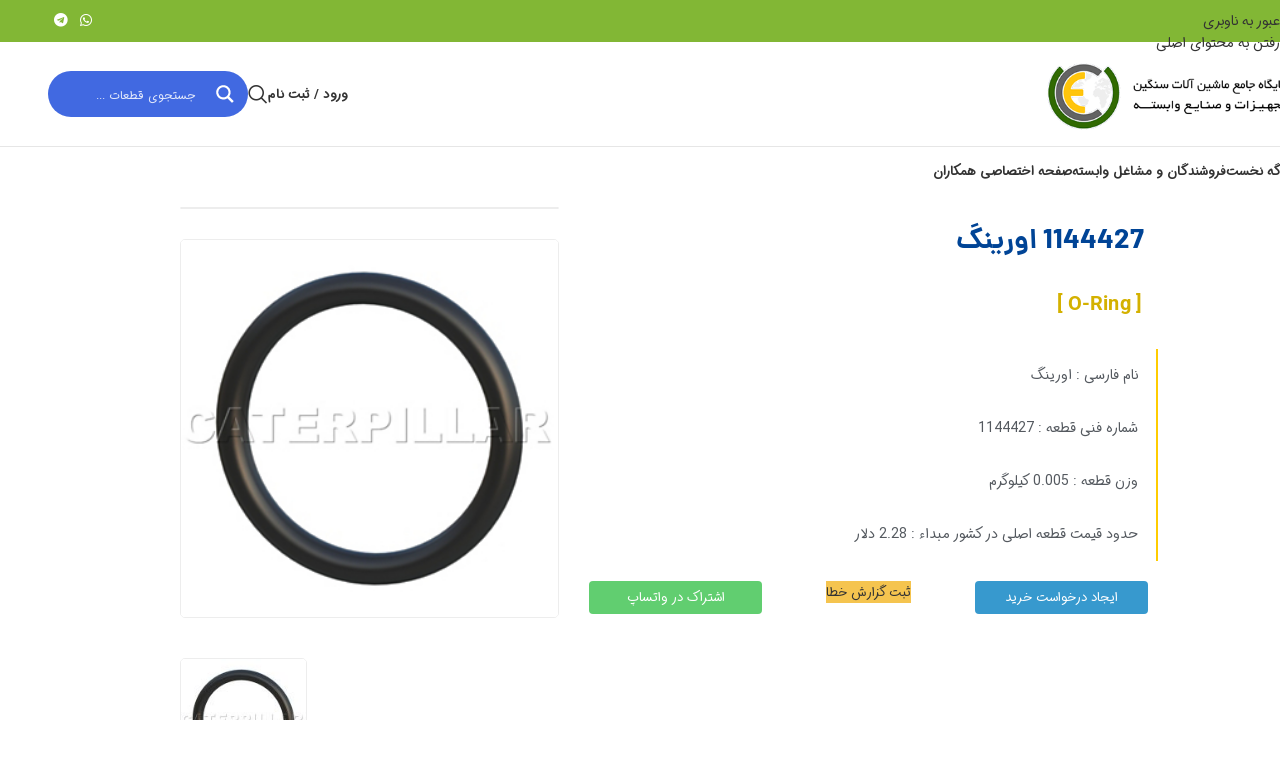

--- FILE ---
content_type: text/css
request_url: https://uce.ir/wp-content/uploads/elementor/css/post-7576.css?ver=1767607627
body_size: 2389
content:
.elementor-7576 .elementor-element.elementor-element-4abde0b1{padding:0% 10% 0% 10%;}.elementor-7576 .elementor-element.elementor-element-45c007b8 > .elementor-widget-wrap > .elementor-widget:not(.elementor-widget__width-auto):not(.elementor-widget__width-initial):not(:last-child):not(.elementor-absolute){margin-block-end:: 0px;}.elementor-widget-heading .elementor-heading-title{font-family:var( --e-global-typography-primary-font-family ), Sans-serif;font-weight:var( --e-global-typography-primary-font-weight );color:var( --e-global-color-primary );}.elementor-7576 .elementor-element.elementor-element-30258d2 > .elementor-widget-container{padding:14px 14px 4px 14px;}.elementor-7576 .elementor-element.elementor-element-30258d2{text-align:start;}.elementor-7576 .elementor-element.elementor-element-30258d2 .elementor-heading-title{font-family:"dana", Sans-serif;font-size:28px;font-weight:bold;line-height:1.6em;color:var( --e-global-color-699fb68 );}.elementor-7576 .elementor-element.elementor-element-c936a92 > .elementor-widget-container{padding:4px 16px 16px 16px;}.elementor-7576 .elementor-element.elementor-element-c936a92{text-align:start;}.elementor-7576 .elementor-element.elementor-element-c936a92 .elementor-heading-title{font-size:20px;font-weight:bold;letter-spacing:0.1px;color:var( --e-global-color-b572874 );}.elementor-7576 .elementor-element.elementor-element-d25222c{margin:0px 10px 0px 10px;}.elementor-7576 .elementor-element.elementor-element-62559eb > .elementor-widget-wrap > .elementor-widget:not(.elementor-widget__width-auto):not(.elementor-widget__width-initial):not(:last-child):not(.elementor-absolute){margin-block-end:: 0px;}.elementor-7576 .elementor-element.elementor-element-62559eb > .elementor-element-populated{border-style:solid;border-width:0px 2px 0px 0px;border-color:#FFCC00;}.elementor-7576 .elementor-element.elementor-element-0a34a48 > .elementor-widget-container{margin:0px 8px 0px 8px;}.elementor-7576 .elementor-element.elementor-element-0a34a48{text-align:start;}.elementor-7576 .elementor-element.elementor-element-0a34a48 .elementor-heading-title{font-family:"iransansdn", Sans-serif;font-size:14px;font-weight:400;line-height:2.4em;color:var( --e-global-color-secondary );}.elementor-7576 .elementor-element.elementor-element-bd27f0a > .elementor-widget-container{margin:0px 8px 0px 8px;}.elementor-7576 .elementor-element.elementor-element-bd27f0a{text-align:start;}.elementor-7576 .elementor-element.elementor-element-bd27f0a .elementor-heading-title{font-family:"iransansdn", Sans-serif;font-size:14px;font-weight:400;line-height:2.4em;color:var( --e-global-color-secondary );}.elementor-7576 .elementor-element.elementor-element-1277c6a > .elementor-widget-container{margin:0px 8px 0px 8px;}.elementor-7576 .elementor-element.elementor-element-1277c6a{text-align:start;}.elementor-7576 .elementor-element.elementor-element-1277c6a .elementor-heading-title{font-family:"iransansdn", Sans-serif;font-size:14px;font-weight:400;line-height:2.4em;color:var( --e-global-color-secondary );}.elementor-7576 .elementor-element.elementor-element-3756d42 > .elementor-widget-container{margin:0px 8px 0px 8px;}.elementor-7576 .elementor-element.elementor-element-3756d42{text-align:start;}.elementor-7576 .elementor-element.elementor-element-3756d42 .elementor-heading-title{font-family:"iransansdn", Sans-serif;font-size:14px;font-weight:400;line-height:2.4em;color:var( --e-global-color-secondary );}.elementor-7576 .elementor-element.elementor-element-440c75d > .elementor-widget-container{margin:0px 8px 0px 8px;}.elementor-7576 .elementor-element.elementor-element-440c75d{text-align:start;}.elementor-7576 .elementor-element.elementor-element-440c75d .elementor-heading-title{font-family:"iransansdn", Sans-serif;font-size:14px;font-weight:400;line-height:2.4em;color:var( --e-global-color-secondary );}.elementor-7576 .elementor-element.elementor-element-9e85767 > .elementor-widget-container{margin:0px 8px 0px 8px;}.elementor-7576 .elementor-element.elementor-element-9e85767{text-align:start;}.elementor-7576 .elementor-element.elementor-element-9e85767 .elementor-heading-title{font-family:"iransansdn", Sans-serif;font-size:14px;font-weight:400;line-height:2.4em;color:var( --e-global-color-secondary );}.elementor-7576 .elementor-element.elementor-element-7089dc3c{padding:10px 10px 10px 10px;}.elementor-widget-button .elementor-button{background-color:var( --e-global-color-accent );font-family:var( --e-global-typography-accent-font-family ), Sans-serif;font-weight:var( --e-global-typography-accent-font-weight );}.elementor-7576 .elementor-element.elementor-element-fba6291 .elementor-button{background-color:#3799CE;font-family:"Iransansdn", Sans-serif;font-weight:500;border-radius:4px 4px 4px 4px;padding:10px 7px 10px 7px;}.elementor-7576 .elementor-element.elementor-element-fba6291 .elementor-button:hover, .elementor-7576 .elementor-element.elementor-element-fba6291 .elementor-button:focus{background-color:#467FAD;}.elementor-7576 .elementor-element.elementor-element-f0ca6a1 .wd-button-wrapper a{background-color:#F5C44F;border-color:#F5C44F;}.elementor-bc-flex-widget .elementor-7576 .elementor-element.elementor-element-5ca033a0.elementor-column .elementor-widget-wrap{align-items:center;}.elementor-7576 .elementor-element.elementor-element-5ca033a0.elementor-column.elementor-element[data-element_type="column"] > .elementor-widget-wrap.elementor-element-populated{align-content:center;align-items:center;}.elementor-7576 .elementor-element.elementor-element-5ca033a0.elementor-column > .elementor-widget-wrap{justify-content:center;}.elementor-7576 .elementor-element.elementor-element-6b39cf1 .elementor-button{background-color:var( --e-global-color-accent );font-family:"Iransansdn", Sans-serif;font-weight:500;border-radius:4px 4px 4px 4px;padding:10px 7px 10px 7px;}.elementor-7576 .elementor-element.elementor-element-6b39cf1 .elementor-button:hover, .elementor-7576 .elementor-element.elementor-element-6b39cf1 .elementor-button:focus{background-color:#46AD54;}.elementor-7576 .elementor-element.elementor-element-7547a2f .elementor-button{background-color:var( --e-global-color-accent );font-family:"Iransansdn", Sans-serif;font-weight:500;border-radius:4px 4px 4px 4px;padding:10px 7px 10px 7px;}.elementor-7576 .elementor-element.elementor-element-7547a2f .elementor-button:hover, .elementor-7576 .elementor-element.elementor-element-7547a2f .elementor-button:focus{background-color:#46AD54;}.elementor-7576 .elementor-element.elementor-element-3be39043.elementor-column > .elementor-widget-wrap{justify-content:flex-end;}.elementor-7576 .elementor-element.elementor-element-3be39043 > .elementor-widget-wrap > .elementor-widget:not(.elementor-widget__width-auto):not(.elementor-widget__width-initial):not(:last-child):not(.elementor-absolute){margin-block-end:: 0px;}.elementor-7576 .elementor-element.elementor-element-3e29e99 > .elementor-widget-container{padding:0px 14px 4px 14px;}.elementor-7576 .elementor-element.elementor-element-3e29e99{text-align:center;}.elementor-7576 .elementor-element.elementor-element-3e29e99 .elementor-heading-title{font-family:"dana", Sans-serif;font-size:24px;font-weight:bold;line-height:1.4em;color:var( --e-global-color-699fb68 );}.elementor-7576 .elementor-element.elementor-element-3189106 > .elementor-widget-container{padding:8px 16px 16px 16px;}.elementor-7576 .elementor-element.elementor-element-3189106{text-align:center;}.elementor-7576 .elementor-element.elementor-element-3189106 .elementor-heading-title{font-size:14px;font-weight:bold;letter-spacing:0.1px;color:var( --e-global-color-b572874 );}.elementor-7576 .elementor-element.elementor-element-e0c737a > .elementor-widget-container{border-style:solid;border-width:1px 1px 1px 1px;border-color:#00000012;border-radius:5px 5px 5px 5px;}.elementor-7576 .elementor-element.elementor-element-4c0b96dc{--e-image-carousel-slides-to-show:1;}.elementor-7576 .elementor-element.elementor-element-4c0b96dc > .elementor-widget-container{padding:10px 0px 10px 0px;}.elementor-7576 .elementor-element.elementor-element-4c0b96dc .elementor-image-carousel-wrapper .elementor-image-carousel .swiper-slide-image{border-style:solid;border-width:1px 1px 1px 1px;border-color:#00000012;border-radius:5px 5px 5px 5px;}.elementor-7576 .elementor-element.elementor-element-2ac77612{--e-image-carousel-slides-to-show:3;}.elementor-7576 .elementor-element.elementor-element-2ac77612 > .elementor-widget-container{padding:10px 0px 10px 0px;}.elementor-7576 .elementor-element.elementor-element-2ac77612 .elementor-image-carousel-wrapper .elementor-image-carousel .swiper-slide-image{border-style:solid;border-width:1px 1px 1px 1px;border-color:#00000012;border-radius:5px 5px 5px 5px;}.elementor-7576 .elementor-element.elementor-element-65a48fa9{width:var( --container-widget-width, 130px );max-width:130px;--container-widget-width:130px;--container-widget-flex-grow:0;align-self:center;}.elementor-7576 .elementor-element.elementor-element-65a48fa9 > .elementor-widget-container{padding:10px 0px 10px 0px;}.elementor-7576 .elementor-element.elementor-element-49478ccc{padding:10px 0px 10px 0px;}.elementor-7576 .elementor-element.elementor-element-71b9208 > .elementor-widget-container{background-color:transparent;margin:-0px 10px -0px 4px;padding:24px 24px 24px 24px;background-image:linear-gradient(180deg, #001565 0%, #006388 100%);border-radius:15px 15px 15px 15px;}.elementor-7576 .elementor-element.elementor-element-71b9208{text-align:start;}.elementor-7576 .elementor-element.elementor-element-71b9208 .elementor-heading-title{font-family:"dana", Sans-serif;font-size:14px;font-weight:400;line-height:2.2em;color:#FFFFFF;}.elementor-7576 .elementor-element.elementor-element-4eba388{margin:0px 0px 0px 0px;padding:10px 0px 10px 0px;}.elementor-widget-text-editor{font-family:var( --e-global-typography-text-font-family ), Sans-serif;font-weight:var( --e-global-typography-text-font-weight );color:var( --e-global-color-text );}.elementor-widget-text-editor.elementor-drop-cap-view-stacked .elementor-drop-cap{background-color:var( --e-global-color-primary );}.elementor-widget-text-editor.elementor-drop-cap-view-framed .elementor-drop-cap, .elementor-widget-text-editor.elementor-drop-cap-view-default .elementor-drop-cap{color:var( --e-global-color-primary );border-color:var( --e-global-color-primary );}.elementor-7576 .elementor-element.elementor-element-34e706b5 > .elementor-widget-container{margin:0px 0px -7px 0px;}.elementor-7576 .elementor-element.elementor-element-34e706b5{font-family:"dana", Sans-serif;font-weight:400;color:var( --e-global-color-secondary );}.elementor-widget-divider{--divider-color:var( --e-global-color-secondary );}.elementor-widget-divider .elementor-divider__text{color:var( --e-global-color-secondary );font-family:var( --e-global-typography-secondary-font-family ), Sans-serif;font-weight:var( --e-global-typography-secondary-font-weight );}.elementor-widget-divider.elementor-view-stacked .elementor-icon{background-color:var( --e-global-color-secondary );}.elementor-widget-divider.elementor-view-framed .elementor-icon, .elementor-widget-divider.elementor-view-default .elementor-icon{color:var( --e-global-color-secondary );border-color:var( --e-global-color-secondary );}.elementor-widget-divider.elementor-view-framed .elementor-icon, .elementor-widget-divider.elementor-view-default .elementor-icon svg{fill:var( --e-global-color-secondary );}.elementor-7576 .elementor-element.elementor-element-38f9ef0c{--divider-border-style:parallelogram;--divider-color:#EABA01;--divider-pattern-height:7.9px;--divider-pattern-size:20.9px;}.elementor-7576 .elementor-element.elementor-element-38f9ef0c .elementor-divider-separator{width:100%;}.elementor-7576 .elementor-element.elementor-element-38f9ef0c .elementor-divider{padding-block-start:2px;padding-block-end:2px;}.elementor-widget-theme-post-content{color:var( --e-global-color-text );font-family:var( --e-global-typography-text-font-family ), Sans-serif;font-weight:var( --e-global-typography-text-font-weight );}.elementor-7576 .elementor-element.elementor-element-5453a0d5 > .elementor-widget-container{margin:-10px 0px 0px 0px;}.elementor-7576 .elementor-element.elementor-element-5453a0d5{text-align:justify;font-family:"Iransansdn", Sans-serif;line-height:2.2em;}.elementor-7576 .elementor-element.elementor-element-c94121d > .elementor-widget-container{margin:-10px 0px 0px 0px;}.elementor-7576 .elementor-element.elementor-element-c94121d{text-align:justify;}.elementor-7576 .elementor-element.elementor-element-c94121d .elementor-heading-title{font-family:"Iransansdn", Sans-serif;font-size:14px;font-weight:400;line-height:2.2em;color:var( --e-global-color-secondary );}.elementor-7576 .elementor-element.elementor-element-7017cef{margin:0px 0px 0px 0px;padding:10px 0px 10px 0px;}.elementor-7576 .elementor-element.elementor-element-86378fc > .elementor-widget-container{margin:0px 0px -7px 0px;}.elementor-7576 .elementor-element.elementor-element-86378fc{font-family:"dana", Sans-serif;font-weight:400;}.elementor-7576 .elementor-element.elementor-element-c6e3eaa{--divider-border-style:parallelogram;--divider-color:#EABA01;--divider-pattern-height:7.9px;--divider-pattern-size:20.9px;}.elementor-7576 .elementor-element.elementor-element-c6e3eaa .elementor-divider-separator{width:100%;}.elementor-7576 .elementor-element.elementor-element-c6e3eaa .elementor-divider{padding-block-start:2px;padding-block-end:2px;}.elementor-7576 .elementor-element.elementor-element-0a78aa9{text-align:justify;font-family:"dana", Sans-serif;font-weight:400;}.elementor-7576 .elementor-element.elementor-element-753d439{margin:0px 0px 0px 0px;padding:10px 0px 10px 0px;}.elementor-7576 .elementor-element.elementor-element-90d3cda > .elementor-widget-container{margin:0px 0px -7px 0px;}.elementor-7576 .elementor-element.elementor-element-90d3cda{font-family:"dana", Sans-serif;font-weight:400;}.elementor-7576 .elementor-element.elementor-element-9257786{--divider-border-style:parallelogram;--divider-color:#EABA01;--divider-pattern-height:7.9px;--divider-pattern-size:20.9px;}.elementor-7576 .elementor-element.elementor-element-9257786 .elementor-divider-separator{width:100%;}.elementor-7576 .elementor-element.elementor-element-9257786 .elementor-divider{padding-block-start:2px;padding-block-end:2px;}.elementor-widget-loop-grid .elementor-button{background-color:var( --e-global-color-accent );font-family:var( --e-global-typography-accent-font-family ), Sans-serif;font-weight:var( --e-global-typography-accent-font-weight );}.elementor-widget-loop-grid .elementor-pagination{font-family:var( --e-global-typography-secondary-font-family ), Sans-serif;font-weight:var( --e-global-typography-secondary-font-weight );}.elementor-widget-loop-grid .e-load-more-message{font-family:var( --e-global-typography-secondary-font-family ), Sans-serif;font-weight:var( --e-global-typography-secondary-font-weight );}.elementor-7576 .elementor-element.elementor-element-3b2d794{--grid-columns:1;}.elementor-7576 .elementor-element.elementor-element-3b2d794 .elementor-pagination{text-align:center;}body:not(.rtl) .elementor-7576 .elementor-element.elementor-element-3b2d794 .elementor-pagination .page-numbers:not(:first-child){margin-left:calc( 10px/2 );}body:not(.rtl) .elementor-7576 .elementor-element.elementor-element-3b2d794 .elementor-pagination .page-numbers:not(:last-child){margin-right:calc( 10px/2 );}body.rtl .elementor-7576 .elementor-element.elementor-element-3b2d794 .elementor-pagination .page-numbers:not(:first-child){margin-right:calc( 10px/2 );}body.rtl .elementor-7576 .elementor-element.elementor-element-3b2d794 .elementor-pagination .page-numbers:not(:last-child){margin-left:calc( 10px/2 );}.elementor-7576 .elementor-element.elementor-element-8f0d118{margin:0px 0px 0px 0px;padding:10px 0px 10px 0px;}.elementor-bc-flex-widget .elementor-7576 .elementor-element.elementor-element-0f0eca8.elementor-column .elementor-widget-wrap{align-items:center;}.elementor-7576 .elementor-element.elementor-element-0f0eca8.elementor-column.elementor-element[data-element_type="column"] > .elementor-widget-wrap.elementor-element-populated{align-content:center;align-items:center;}.elementor-7576 .elementor-element.elementor-element-0f0eca8.elementor-column > .elementor-widget-wrap{justify-content:center;}.elementor-7576 .elementor-element.elementor-element-cfe9131 > .elementor-widget-container{margin:0px 0px -7px 0px;padding:0px 20px 0px 20px;}.elementor-7576 .elementor-element.elementor-element-cfe9131{text-align:center;font-family:"Iransansdn", Sans-serif;font-weight:400;}.elementor-7576 .elementor-element.elementor-element-484a7d6 .elementor-button{background-color:#3799CE;font-family:"Iransansdn", Sans-serif;font-weight:500;border-radius:4px 4px 4px 4px;padding:10px 7px 10px 7px;}.elementor-7576 .elementor-element.elementor-element-484a7d6 .elementor-button:hover, .elementor-7576 .elementor-element.elementor-element-484a7d6 .elementor-button:focus{background-color:#467FAD;}.elementor-7576 .elementor-element.elementor-element-484a7d6{width:auto;max-width:auto;align-self:center;}@media(max-width:1024px){.elementor-7576 .elementor-element.elementor-element-3b2d794{--grid-columns:2;}}@media(min-width:768px){.elementor-7576 .elementor-element.elementor-element-45c007b8{width:60%;}.elementor-7576 .elementor-element.elementor-element-3be39043{width:40%;}}@media(max-width:767px){.elementor-7576 .elementor-element.elementor-element-d25222c{margin:0px -10px 0px -10px;}.elementor-7576 .elementor-element.elementor-element-4c0b96dc{--e-image-carousel-slides-to-show:1;}.elementor-7576 .elementor-element.elementor-element-2ac77612{--e-image-carousel-slides-to-show:4;}.elementor-7576 .elementor-element.elementor-element-34e706b5{text-align:start;}.elementor-7576 .elementor-element.elementor-element-38f9ef0c > .elementor-widget-container{padding:0px 10px 0px 10px;}.elementor-7576 .elementor-element.elementor-element-5453a0d5 > .elementor-widget-container{padding:0px 10px 0px 10px;}.elementor-7576 .elementor-element.elementor-element-c94121d > .elementor-widget-container{padding:0px 10px 0px 10px;}.elementor-7576 .elementor-element.elementor-element-86378fc{text-align:start;}.elementor-7576 .elementor-element.elementor-element-c6e3eaa > .elementor-widget-container{padding:0px 10px 0px 10px;}.elementor-7576 .elementor-element.elementor-element-0a78aa9 > .elementor-widget-container{padding:0px 0px 0px 0px;}.elementor-7576 .elementor-element.elementor-element-90d3cda{text-align:start;}.elementor-7576 .elementor-element.elementor-element-9257786 > .elementor-widget-container{padding:0px 10px 0px 10px;}.elementor-7576 .elementor-element.elementor-element-3b2d794{--grid-columns:1;}.elementor-7576 .elementor-element.elementor-element-cfe9131{text-align:start;}}/* Start custom CSS for wd_popup, class: .elementor-element-f0ca6a1 */span.wd-btn-text {
    font-size: 13px;
    font-weight: 500;
    line-height: 21px;
}
a.btn.btn-style-default.btn-shape-rectangle.btn-size-extra-small.wd-open-popup.btn-scheme-light.btn-scheme-hover-inherit.btn-full-width.btn-icon-pos-right {
    border-radius: 4px 4px 4px 4px;
}/* End custom CSS */
/* Start custom CSS for section, class: .elementor-element-7089dc3c */.elementor-button {
    width: 100%;
}/* End custom CSS */
/* Start custom CSS for shortcode, class: .elementor-element-e0c737a */.mcc img {
    border-radius: 5px !important;
}/* End custom CSS */
/* Start custom CSS for heading, class: .elementor-element-71b9208 */span.elementor-icon-list-text.elementor-post-info__item.elementor-post-info__item--type-custom {
    text-align: justify;
}/* End custom CSS */
/* Start custom CSS for text-editor, class: .elementor-element-0a78aa9 */.cmm p {
    padding: 0 0 20px 0px;
}
@media (min-width: 1200px){
.cmm p {
    padding: 10px 20px;
    width: 33.33%;
    display: inline-flex;
}}/* End custom CSS */
/* Start custom CSS for html, class: .elementor-element-2db651c */span.bordered-word
 {
    background: #ddfd7e7d;
    border: 2px solid #0080003b;
    border-radius: 25px;
    padding: 8px 15px 2px 15px;
    margin: 0px 4px 8px 4px;
    display: inline-block;
}/* End custom CSS */
/* Start Custom Fonts CSS */@font-face {
	font-family: 'dana';
	font-style: normal;
	font-weight: normal;
	font-display: auto;
	src: url('https://uce.ir/wp-content/uploads/2022/03/dana-regular.eot');
	src: url('https://uce.ir/wp-content/uploads/2022/03/dana-regular.eot?#iefix') format('embedded-opentype'),
		url('https://uce.ir/wp-content/uploads/2022/03/dana-regular.woff2') format('woff2'),
		url('https://uce.ir/wp-content/uploads/2022/03/dana-regular.woff') format('woff');
}
@font-face {
	font-family: 'dana';
	font-style: normal;
	font-weight: 200;
	font-display: auto;
	src: url('https://uce.ir/wp-content/uploads/2022/03/dana-light.eot');
	src: url('https://uce.ir/wp-content/uploads/2022/03/dana-light.eot?#iefix') format('embedded-opentype'),
		url('https://uce.ir/wp-content/uploads/2022/03/dana-light.woff2') format('woff2'),
		url('https://uce.ir/wp-content/uploads/2022/03/dana-light.woff') format('woff');
}
@font-face {
	font-family: 'dana';
	font-style: normal;
	font-weight: bold;
	font-display: auto;
	src: url('https://uce.ir/wp-content/uploads/2022/03/dana-bold.eot');
	src: url('https://uce.ir/wp-content/uploads/2022/03/dana-bold.eot?#iefix') format('embedded-opentype'),
		url('https://uce.ir/wp-content/uploads/2022/03/dana-bold.woff2') format('woff2'),
		url('https://uce.ir/wp-content/uploads/2022/03/dana-bold.woff') format('woff');
}
/* End Custom Fonts CSS */
/* Start Custom Fonts CSS */@font-face {
	font-family: 'Iransansdn';
	font-style: normal;
	font-weight: normal;
	font-display: auto;
	src: url('https://uce.ir/wp-content/uploads/2022/03/iransansdn.woff2') format('woff2'),
		url('https://uce.ir/wp-content/uploads/2022/03/iransansdn.woff') format('woff');
}
@font-face {
	font-family: 'Iransansdn';
	font-style: normal;
	font-weight: 100;
	font-display: auto;
	src: url('https://uce.ir/wp-content/uploads/2022/03/iransansdnlight.woff2') format('woff2'),
		url('https://uce.ir/wp-content/uploads/2022/03/iransansdnlight.woff') format('woff');
}
@font-face {
	font-family: 'Iransansdn';
	font-style: normal;
	font-weight: bold;
	font-display: auto;
	src: url('https://uce.ir/wp-content/uploads/2022/03/iransansdnbold.woff2') format('woff2'),
		url('https://uce.ir/wp-content/uploads/2022/03/iransansdnbold.woff') format('woff');
}
/* End Custom Fonts CSS */

--- FILE ---
content_type: text/css
request_url: https://uce.ir/wp-content/uploads/elementor/css/post-8269.css?ver=1767607627
body_size: -119
content:
.elementor-widget-heading .elementor-heading-title{font-family:var( --e-global-typography-primary-font-family ), Sans-serif;font-weight:var( --e-global-typography-primary-font-weight );color:var( --e-global-color-primary );}.elementor-8269 .elementor-element.elementor-element-3d3304e{text-align:center;}.elementor-8269 .elementor-element.elementor-element-3d3304e .elementor-heading-title{font-size:18px;font-weight:bold;color:#004496;}